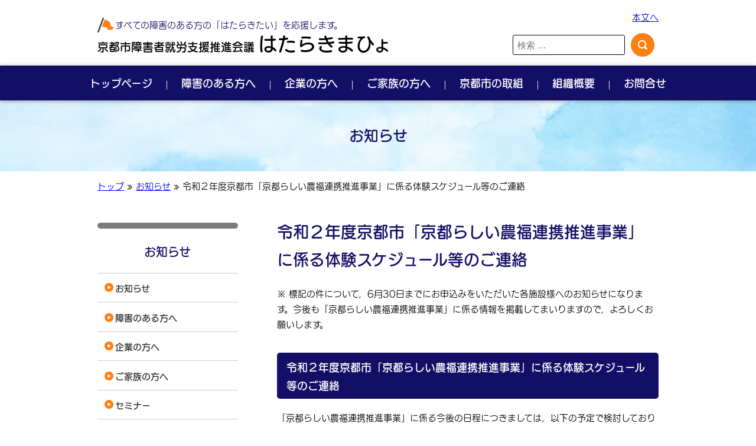

--- FILE ---
content_type: text/html; charset=UTF-8
request_url: https://www.hatarakimahyo.jp/information/information-2717/
body_size: 26339
content:
<!DOCTYPE html>
<html lang="ja">
<head>
  <!-- Global site tag (gtag.js) - Google Analytics 4 -->
  <script async src="https://www.googletagmanager.com/gtag/js?id=G-K7K9MS2XR9"></script>
  <script>
    window.dataLayer = window.dataLayer || [];
    function gtag(){dataLayer.push(arguments);}
    gtag('js', new Date());

    gtag('config', 'G-K7K9MS2XR9');
  </script>

  <!-- Global site tag (gtag.js) - Google Analytics 3 -->
  <script async src="https://www.googletagmanager.com/gtag/js?id=UA-2627567-44"></script>
  <script>
    window.dataLayer = window.dataLayer || [];
    function gtag(){dataLayer.push(arguments);}
    gtag('js', new Date());

    gtag('config', 'UA-2627567-44');
  </script>

    <meta charset="UTF-8">
    <meta http-equiv="X-UA-Compatible" content="IE=edge">
    <meta name="viewport" content="width=device-width, initial-scale=1">

    <!--
        <link rel="shortcut icon" href="/favicon.ico">
        <link rel="apple-touch-icon-precomposed" href="/favicon-152.png">
    -->
    <link rel="stylesheet" href="https://www.hatarakimahyo.jp/wp-content/themes/hata2018/style.css?v=0">
    <link rel="stylesheet" href="https://www.hatarakimahyo.jp/wp-content/themes/hata2018/css/layout2.css?v=0.3">

    
    <title>令和２年度京都市「京都らしい農福連携推進事業」に係る体験スケジュール等のご連絡 | 京都市障害者就労支援推進会議 &#8211; はたらきまひょ</title>
<meta name='robots' content='max-image-preview:large' />
<link rel="alternate" title="oEmbed (JSON)" type="application/json+oembed" href="https://www.hatarakimahyo.jp/wp-json/oembed/1.0/embed?url=https%3A%2F%2Fwww.hatarakimahyo.jp%2Finformation%2Finformation-2717%2F" />
<link rel="alternate" title="oEmbed (XML)" type="text/xml+oembed" href="https://www.hatarakimahyo.jp/wp-json/oembed/1.0/embed?url=https%3A%2F%2Fwww.hatarakimahyo.jp%2Finformation%2Finformation-2717%2F&#038;format=xml" />
<style id='wp-img-auto-sizes-contain-inline-css' type='text/css'>
img:is([sizes=auto i],[sizes^="auto," i]){contain-intrinsic-size:3000px 1500px}
/*# sourceURL=wp-img-auto-sizes-contain-inline-css */
</style>
<style id='wp-block-library-inline-css' type='text/css'>
:root{--wp-block-synced-color:#7a00df;--wp-block-synced-color--rgb:122,0,223;--wp-bound-block-color:var(--wp-block-synced-color);--wp-editor-canvas-background:#ddd;--wp-admin-theme-color:#007cba;--wp-admin-theme-color--rgb:0,124,186;--wp-admin-theme-color-darker-10:#006ba1;--wp-admin-theme-color-darker-10--rgb:0,107,160.5;--wp-admin-theme-color-darker-20:#005a87;--wp-admin-theme-color-darker-20--rgb:0,90,135;--wp-admin-border-width-focus:2px}@media (min-resolution:192dpi){:root{--wp-admin-border-width-focus:1.5px}}.wp-element-button{cursor:pointer}:root .has-very-light-gray-background-color{background-color:#eee}:root .has-very-dark-gray-background-color{background-color:#313131}:root .has-very-light-gray-color{color:#eee}:root .has-very-dark-gray-color{color:#313131}:root .has-vivid-green-cyan-to-vivid-cyan-blue-gradient-background{background:linear-gradient(135deg,#00d084,#0693e3)}:root .has-purple-crush-gradient-background{background:linear-gradient(135deg,#34e2e4,#4721fb 50%,#ab1dfe)}:root .has-hazy-dawn-gradient-background{background:linear-gradient(135deg,#faaca8,#dad0ec)}:root .has-subdued-olive-gradient-background{background:linear-gradient(135deg,#fafae1,#67a671)}:root .has-atomic-cream-gradient-background{background:linear-gradient(135deg,#fdd79a,#004a59)}:root .has-nightshade-gradient-background{background:linear-gradient(135deg,#330968,#31cdcf)}:root .has-midnight-gradient-background{background:linear-gradient(135deg,#020381,#2874fc)}:root{--wp--preset--font-size--normal:16px;--wp--preset--font-size--huge:42px}.has-regular-font-size{font-size:1em}.has-larger-font-size{font-size:2.625em}.has-normal-font-size{font-size:var(--wp--preset--font-size--normal)}.has-huge-font-size{font-size:var(--wp--preset--font-size--huge)}.has-text-align-center{text-align:center}.has-text-align-left{text-align:left}.has-text-align-right{text-align:right}.has-fit-text{white-space:nowrap!important}#end-resizable-editor-section{display:none}.aligncenter{clear:both}.items-justified-left{justify-content:flex-start}.items-justified-center{justify-content:center}.items-justified-right{justify-content:flex-end}.items-justified-space-between{justify-content:space-between}.screen-reader-text{border:0;clip-path:inset(50%);height:1px;margin:-1px;overflow:hidden;padding:0;position:absolute;width:1px;word-wrap:normal!important}.screen-reader-text:focus{background-color:#ddd;clip-path:none;color:#444;display:block;font-size:1em;height:auto;left:5px;line-height:normal;padding:15px 23px 14px;text-decoration:none;top:5px;width:auto;z-index:100000}html :where(.has-border-color){border-style:solid}html :where([style*=border-top-color]){border-top-style:solid}html :where([style*=border-right-color]){border-right-style:solid}html :where([style*=border-bottom-color]){border-bottom-style:solid}html :where([style*=border-left-color]){border-left-style:solid}html :where([style*=border-width]){border-style:solid}html :where([style*=border-top-width]){border-top-style:solid}html :where([style*=border-right-width]){border-right-style:solid}html :where([style*=border-bottom-width]){border-bottom-style:solid}html :where([style*=border-left-width]){border-left-style:solid}html :where(img[class*=wp-image-]){height:auto;max-width:100%}:where(figure){margin:0 0 1em}html :where(.is-position-sticky){--wp-admin--admin-bar--position-offset:var(--wp-admin--admin-bar--height,0px)}@media screen and (max-width:600px){html :where(.is-position-sticky){--wp-admin--admin-bar--position-offset:0px}}

/*# sourceURL=wp-block-library-inline-css */
</style><style id='global-styles-inline-css' type='text/css'>
:root{--wp--preset--aspect-ratio--square: 1;--wp--preset--aspect-ratio--4-3: 4/3;--wp--preset--aspect-ratio--3-4: 3/4;--wp--preset--aspect-ratio--3-2: 3/2;--wp--preset--aspect-ratio--2-3: 2/3;--wp--preset--aspect-ratio--16-9: 16/9;--wp--preset--aspect-ratio--9-16: 9/16;--wp--preset--color--black: #000000;--wp--preset--color--cyan-bluish-gray: #abb8c3;--wp--preset--color--white: #ffffff;--wp--preset--color--pale-pink: #f78da7;--wp--preset--color--vivid-red: #cf2e2e;--wp--preset--color--luminous-vivid-orange: #ff6900;--wp--preset--color--luminous-vivid-amber: #fcb900;--wp--preset--color--light-green-cyan: #7bdcb5;--wp--preset--color--vivid-green-cyan: #00d084;--wp--preset--color--pale-cyan-blue: #8ed1fc;--wp--preset--color--vivid-cyan-blue: #0693e3;--wp--preset--color--vivid-purple: #9b51e0;--wp--preset--gradient--vivid-cyan-blue-to-vivid-purple: linear-gradient(135deg,rgb(6,147,227) 0%,rgb(155,81,224) 100%);--wp--preset--gradient--light-green-cyan-to-vivid-green-cyan: linear-gradient(135deg,rgb(122,220,180) 0%,rgb(0,208,130) 100%);--wp--preset--gradient--luminous-vivid-amber-to-luminous-vivid-orange: linear-gradient(135deg,rgb(252,185,0) 0%,rgb(255,105,0) 100%);--wp--preset--gradient--luminous-vivid-orange-to-vivid-red: linear-gradient(135deg,rgb(255,105,0) 0%,rgb(207,46,46) 100%);--wp--preset--gradient--very-light-gray-to-cyan-bluish-gray: linear-gradient(135deg,rgb(238,238,238) 0%,rgb(169,184,195) 100%);--wp--preset--gradient--cool-to-warm-spectrum: linear-gradient(135deg,rgb(74,234,220) 0%,rgb(151,120,209) 20%,rgb(207,42,186) 40%,rgb(238,44,130) 60%,rgb(251,105,98) 80%,rgb(254,248,76) 100%);--wp--preset--gradient--blush-light-purple: linear-gradient(135deg,rgb(255,206,236) 0%,rgb(152,150,240) 100%);--wp--preset--gradient--blush-bordeaux: linear-gradient(135deg,rgb(254,205,165) 0%,rgb(254,45,45) 50%,rgb(107,0,62) 100%);--wp--preset--gradient--luminous-dusk: linear-gradient(135deg,rgb(255,203,112) 0%,rgb(199,81,192) 50%,rgb(65,88,208) 100%);--wp--preset--gradient--pale-ocean: linear-gradient(135deg,rgb(255,245,203) 0%,rgb(182,227,212) 50%,rgb(51,167,181) 100%);--wp--preset--gradient--electric-grass: linear-gradient(135deg,rgb(202,248,128) 0%,rgb(113,206,126) 100%);--wp--preset--gradient--midnight: linear-gradient(135deg,rgb(2,3,129) 0%,rgb(40,116,252) 100%);--wp--preset--font-size--small: 13px;--wp--preset--font-size--medium: 20px;--wp--preset--font-size--large: 36px;--wp--preset--font-size--x-large: 42px;--wp--preset--spacing--20: 0.44rem;--wp--preset--spacing--30: 0.67rem;--wp--preset--spacing--40: 1rem;--wp--preset--spacing--50: 1.5rem;--wp--preset--spacing--60: 2.25rem;--wp--preset--spacing--70: 3.38rem;--wp--preset--spacing--80: 5.06rem;--wp--preset--shadow--natural: 6px 6px 9px rgba(0, 0, 0, 0.2);--wp--preset--shadow--deep: 12px 12px 50px rgba(0, 0, 0, 0.4);--wp--preset--shadow--sharp: 6px 6px 0px rgba(0, 0, 0, 0.2);--wp--preset--shadow--outlined: 6px 6px 0px -3px rgb(255, 255, 255), 6px 6px rgb(0, 0, 0);--wp--preset--shadow--crisp: 6px 6px 0px rgb(0, 0, 0);}:where(.is-layout-flex){gap: 0.5em;}:where(.is-layout-grid){gap: 0.5em;}body .is-layout-flex{display: flex;}.is-layout-flex{flex-wrap: wrap;align-items: center;}.is-layout-flex > :is(*, div){margin: 0;}body .is-layout-grid{display: grid;}.is-layout-grid > :is(*, div){margin: 0;}:where(.wp-block-columns.is-layout-flex){gap: 2em;}:where(.wp-block-columns.is-layout-grid){gap: 2em;}:where(.wp-block-post-template.is-layout-flex){gap: 1.25em;}:where(.wp-block-post-template.is-layout-grid){gap: 1.25em;}.has-black-color{color: var(--wp--preset--color--black) !important;}.has-cyan-bluish-gray-color{color: var(--wp--preset--color--cyan-bluish-gray) !important;}.has-white-color{color: var(--wp--preset--color--white) !important;}.has-pale-pink-color{color: var(--wp--preset--color--pale-pink) !important;}.has-vivid-red-color{color: var(--wp--preset--color--vivid-red) !important;}.has-luminous-vivid-orange-color{color: var(--wp--preset--color--luminous-vivid-orange) !important;}.has-luminous-vivid-amber-color{color: var(--wp--preset--color--luminous-vivid-amber) !important;}.has-light-green-cyan-color{color: var(--wp--preset--color--light-green-cyan) !important;}.has-vivid-green-cyan-color{color: var(--wp--preset--color--vivid-green-cyan) !important;}.has-pale-cyan-blue-color{color: var(--wp--preset--color--pale-cyan-blue) !important;}.has-vivid-cyan-blue-color{color: var(--wp--preset--color--vivid-cyan-blue) !important;}.has-vivid-purple-color{color: var(--wp--preset--color--vivid-purple) !important;}.has-black-background-color{background-color: var(--wp--preset--color--black) !important;}.has-cyan-bluish-gray-background-color{background-color: var(--wp--preset--color--cyan-bluish-gray) !important;}.has-white-background-color{background-color: var(--wp--preset--color--white) !important;}.has-pale-pink-background-color{background-color: var(--wp--preset--color--pale-pink) !important;}.has-vivid-red-background-color{background-color: var(--wp--preset--color--vivid-red) !important;}.has-luminous-vivid-orange-background-color{background-color: var(--wp--preset--color--luminous-vivid-orange) !important;}.has-luminous-vivid-amber-background-color{background-color: var(--wp--preset--color--luminous-vivid-amber) !important;}.has-light-green-cyan-background-color{background-color: var(--wp--preset--color--light-green-cyan) !important;}.has-vivid-green-cyan-background-color{background-color: var(--wp--preset--color--vivid-green-cyan) !important;}.has-pale-cyan-blue-background-color{background-color: var(--wp--preset--color--pale-cyan-blue) !important;}.has-vivid-cyan-blue-background-color{background-color: var(--wp--preset--color--vivid-cyan-blue) !important;}.has-vivid-purple-background-color{background-color: var(--wp--preset--color--vivid-purple) !important;}.has-black-border-color{border-color: var(--wp--preset--color--black) !important;}.has-cyan-bluish-gray-border-color{border-color: var(--wp--preset--color--cyan-bluish-gray) !important;}.has-white-border-color{border-color: var(--wp--preset--color--white) !important;}.has-pale-pink-border-color{border-color: var(--wp--preset--color--pale-pink) !important;}.has-vivid-red-border-color{border-color: var(--wp--preset--color--vivid-red) !important;}.has-luminous-vivid-orange-border-color{border-color: var(--wp--preset--color--luminous-vivid-orange) !important;}.has-luminous-vivid-amber-border-color{border-color: var(--wp--preset--color--luminous-vivid-amber) !important;}.has-light-green-cyan-border-color{border-color: var(--wp--preset--color--light-green-cyan) !important;}.has-vivid-green-cyan-border-color{border-color: var(--wp--preset--color--vivid-green-cyan) !important;}.has-pale-cyan-blue-border-color{border-color: var(--wp--preset--color--pale-cyan-blue) !important;}.has-vivid-cyan-blue-border-color{border-color: var(--wp--preset--color--vivid-cyan-blue) !important;}.has-vivid-purple-border-color{border-color: var(--wp--preset--color--vivid-purple) !important;}.has-vivid-cyan-blue-to-vivid-purple-gradient-background{background: var(--wp--preset--gradient--vivid-cyan-blue-to-vivid-purple) !important;}.has-light-green-cyan-to-vivid-green-cyan-gradient-background{background: var(--wp--preset--gradient--light-green-cyan-to-vivid-green-cyan) !important;}.has-luminous-vivid-amber-to-luminous-vivid-orange-gradient-background{background: var(--wp--preset--gradient--luminous-vivid-amber-to-luminous-vivid-orange) !important;}.has-luminous-vivid-orange-to-vivid-red-gradient-background{background: var(--wp--preset--gradient--luminous-vivid-orange-to-vivid-red) !important;}.has-very-light-gray-to-cyan-bluish-gray-gradient-background{background: var(--wp--preset--gradient--very-light-gray-to-cyan-bluish-gray) !important;}.has-cool-to-warm-spectrum-gradient-background{background: var(--wp--preset--gradient--cool-to-warm-spectrum) !important;}.has-blush-light-purple-gradient-background{background: var(--wp--preset--gradient--blush-light-purple) !important;}.has-blush-bordeaux-gradient-background{background: var(--wp--preset--gradient--blush-bordeaux) !important;}.has-luminous-dusk-gradient-background{background: var(--wp--preset--gradient--luminous-dusk) !important;}.has-pale-ocean-gradient-background{background: var(--wp--preset--gradient--pale-ocean) !important;}.has-electric-grass-gradient-background{background: var(--wp--preset--gradient--electric-grass) !important;}.has-midnight-gradient-background{background: var(--wp--preset--gradient--midnight) !important;}.has-small-font-size{font-size: var(--wp--preset--font-size--small) !important;}.has-medium-font-size{font-size: var(--wp--preset--font-size--medium) !important;}.has-large-font-size{font-size: var(--wp--preset--font-size--large) !important;}.has-x-large-font-size{font-size: var(--wp--preset--font-size--x-large) !important;}
/*# sourceURL=global-styles-inline-css */
</style>

<style id='classic-theme-styles-inline-css' type='text/css'>
/*! This file is auto-generated */
.wp-block-button__link{color:#fff;background-color:#32373c;border-radius:9999px;box-shadow:none;text-decoration:none;padding:calc(.667em + 2px) calc(1.333em + 2px);font-size:1.125em}.wp-block-file__button{background:#32373c;color:#fff;text-decoration:none}
/*# sourceURL=/wp-includes/css/classic-themes.min.css */
</style>
<link rel='stylesheet' id='dashi_css_pagepart-css' href='https://www.hatarakimahyo.jp/wp-content/plugins/dashi/assets/css/pagepart.css?ver=6.9' type='text/css' media='all' />
<link rel='stylesheet' id='dashi_datetimepicker_css-css' href='https://www.hatarakimahyo.jp/wp-content/plugins/dashi/assets/css/jquery-ui-timepicker-addon.css?ver=6.9' type='text/css' media='all' />
<link rel='stylesheet' id='dashi_css-css' href='https://www.hatarakimahyo.jp/wp-content/plugins/dashi/assets/css/css.css?ver=6.9' type='text/css' media='all' />
<link rel='stylesheet' id='jwp-a11y_css-css' href='https://www.hatarakimahyo.jp/wp-content/plugins/jwp-a11y/assets/css/a11yc.css?ver=6.9' type='text/css' media='all' />
<link rel='stylesheet' id='jwp-jwp-a11y_css-css' href='https://www.hatarakimahyo.jp/wp-content/plugins/jwp-a11y/assets/css/jwp-a11y.css?ver=6.9' type='text/css' media='all' />
<link rel='stylesheet' id='jwp-a11y_font-awesome-css' href='https://www.hatarakimahyo.jp/wp-content/plugins/jwp-a11y/assets/css/font-awesome/css/font-awesome.min.css?ver=6.9' type='text/css' media='all' />
<script src="https://www.hatarakimahyo.jp/wp-includes/js/jquery/jquery.min.js?ver=3.7.1" id="jquery-core-js"></script>
<script src="https://www.hatarakimahyo.jp/wp-includes/js/jquery/jquery-migrate.min.js?ver=3.4.1" id="jquery-migrate-js"></script>
<script src="https://www.hatarakimahyo.jp/wp-content/plugins/dashi/assets/js/pagepart.js?ver=6.9" id="dashi_js_pagepart-js"></script>
<script src="https://www.hatarakimahyo.jp/wp-content/themes/hata2018/js/common/jquery.inc.js?ver=6.9" id="my_common_jquery_inc-js"></script>
<script src="https://www.hatarakimahyo.jp/wp-content/themes/hata2018/js/jquery.inc.js?ver=6.9" id="my_jquery_inc-js"></script>
<link rel="https://api.w.org/" href="https://www.hatarakimahyo.jp/wp-json/" /><link rel="canonical" href="https://www.hatarakimahyo.jp/information/information-2717/" />
<link rel='shortlink' href='https://www.hatarakimahyo.jp/?p=2717' />
    <script type="text/javascript" src="//webfont.fontplus.jp/accessor/script/fontplus.js?29EcZd7WVog%3D&box=Xf5MD2jV~R8%3D&aa=1&ab=2" charset="utf-8"></script>


</head>
<body class="wp-singular information-template-default single single-information postid-2717 wp-theme-hata2018">


<!-- #container -->
<div id="container">

    <header id="site-header">
        <div class="w950">
                                        <p id="site-title"><a href="https://www.hatarakimahyo.jp"><span class="catch-copy">すべての障害のある方の「はたらきたい」を応援します。</span><span class="blog-name">京都市障害者就労支援推進会議 <span>はたらきまひょ</span></span><a id="ocbt" href="javascript:void(0);"><span class="txt"><span class="nowclose">メニュー</span><span class="nowopen">メニュー<br>閉じる</span></span></a></a></p>
                        <div id="util">
                <p><a href="#CONTENT_AREA">本文へ</a></p>
                <form role="search" method="get" class="search-form" action="https://www.hatarakimahyo.jp/">
    <label>
        <span class="screen-reader-text">検索:</span>
        <input type="search" class="search-field" placeholder="検索 &hellip;" value="" name="s" />
    </label>
    <button type="submit" class="search-submit"><img src="https://www.hatarakimahyo.jp/wp-content/themes/hata2018/images/search-button.png" alt="検索"></button>
</form>
            </div>
        </div>

        <nav id="mainmenu">
            <ul class="menu clearfix">
    <li><a class="ud-mg-m" href="https://www.hatarakimahyo.jp">トップページ</a></li>
    <li><a class="ud-mg-m" href="https://www.hatarakimahyo.jp/worker_menu/">障害のある方へ</a></li>
    <li><a class="ud-mg-m" href="https://www.hatarakimahyo.jp/company_menu/">企業の方へ</a></li>
    <li><a class="ud-mg-m" href="https://www.hatarakimahyo.jp/family-top/">ご家族の方へ</a></li>
    <li><a class="ud-mg-m" href="https://www.hatarakimahyo.jp/effort/">京都市の取組</a></li>
    <li><a class="ud-mg-m" href="https://www.hatarakimahyo.jp/about/">組織概要</a></li>
    <li><a class="ud-mg-m" href="https://www.hatarakimahyo.jp/contact/">お問合せ</a></li>
    <li class="sp"><form role="search" method="get" class="search-form" action="https://www.hatarakimahyo.jp/">
    <label>
        <span class="screen-reader-text">検索:</span>
        <input type="search" class="search-field" placeholder="検索 &hellip;" value="" name="s" />
    </label>
    <button type="submit" class="search-submit"><img src="https://www.hatarakimahyo.jp/wp-content/themes/hata2018/images/search-button.png" alt="検索"></button>
</form>
</li>
</ul>
        </nav>
                                                                                                                                                                                                                    <div id="content-image" class="ud-mg-m information">
                    <p>お知らせ</p>
                </div>
                </header>

    <p id="breadcrumbs" aria-hidden="true" role="presentation">

    <a href="https://www.hatarakimahyo.jp">トップ</a>&nbsp;»&nbsp;<a href="https://www.hatarakimahyo.jp/information/">お知らせ</a>&nbsp;»&nbsp;令和２年度京都市「京都らしい農福連携推進事業」に係る体験スケジュール等のご連絡</p><!--/#breadcrumbs-->

    <nav class="skip">
        <a id="CONTENT_AREA" tabindex="0" class="show_if_focus">ここから本文です。</a>
    </nav>

    <div id="site-content">
        <!-- #main -->
        <main id="main">

<!-- #content -->
<section id="content">
<h1>令和２年度京都市「京都らしい農福連携推進事業」に係る体験スケジュール等のご連絡</h1><p>※ 標記の件について，6月30日までにお申込みをいただいた各施設様へのお知らせになります。今後も「京都らしい農福連携推進事業」に係る情報を掲載してまいりますので，よろしくお願いします。</p>
<h2>令和２年度京都市「京都らしい農福連携推進事業」に係る体験スケジュール等のご連絡</h2>
<p>「京都らしい農福連携推進事業」に係る今後の日程につきましては，以下の予定で検討しております。<br />
つきましては，詳細の日程や会場等が決定次第，メール等でご連絡いたしますので，何卒よろしくお願いいたします。</p>
<p>◆農業体験農園・施設外就労体験（開催予定：７月下旬）<br />
　御協力いただく農園主様の農地とお申込み施設様の所在地の距離を鑑み，体験会の日程と場所をご案内いたします。</p>
<p>◆選別体験・加工体験<br />
　<strong>①<u>座学と相談会</u>（開催予定：８月上旬）</strong>の開催を予定しています。追って日時・開場のご連絡をいたします。<br />
　<strong>②選別・加工の<u>実務体験</u>（開催予定：９月以降）</strong>を考えています。ついては，使用する新京野菜の育成状況を鑑み，改めてご案内いたします。</p>
<h3>問合せ先</h3>
<p>京都ほっとはあとセンター<br />
担当：澤田<br />
電話：０７５－２５５－０３５５</p>
<p><a href="https://www.hatarakimahyo.jp/wp-content/uploads/2020/07/f7af710c38294be40526819dc9eb720c.pdf">【添付資料】「体験会」開催予定のご案内</a> (PDF, 326 KB)</p>
</section><!-- /#content -->


</main><!-- /#main -->

<aside id="sidebar"><nav><h2 class="side-menu-title information">お知らせ</h2><ul class="side-menu ud-mg-m"><li><a href="https://www.hatarakimahyo.jp/information_category/oshirase/">お知らせ</a></li><li><a href="https://www.hatarakimahyo.jp/information_category/shogai-no-aru-kata/">障害のある方へ</a></li><li><a href="https://www.hatarakimahyo.jp/information_category/kigyo-no-kata/">企業の方へ</a></li><li><a href="https://www.hatarakimahyo.jp/information_category/gokazoku-no-kata/">ご家族の方へ</a></li><li><a href="https://www.hatarakimahyo.jp/information_category/seminar/">セミナー</a></li><li><a href="https://www.hatarakimahyo.jp/information_category/%e4%ba%ac%e9%83%bd%e5%b8%82%e3%81%ae%e5%8f%96%e7%b5%84/">京都市の取組</a></li></ul></nav></aside>
</div><!-- /#site-contents -->

<footer id="site-footer">
    <div class="w950">
        <nav id="footmenu">
            <ul class="menu">
                <li><a href="https://www.hatarakimahyo.jp/sitemap/">サイトマップ</a></li>
                <li><a href="https://www.hatarakimahyo.jp/policy/">サイトポリシー</a></li>
                <li><a href="https://www.hatarakimahyo.jp/privacy/">個人情報保護方針</a></li>
            </ul>
        </nav>
        <div class="dashi_pagepart_wrapper"><address>京都市障害者就労支援推進会議「はたらきまひょ」事務局　<a href="http://www.city.kyoto.lg.jp/hokenfukushi/soshiki/8-6-0-0-0.html">京都市保健福祉局障害保健福祉推進室</a><br />
〒604-8571 京都市中京区寺町通御池上る上本能寺前町488<br />
TEL 075-222-4161　FAX 075-251-2940</address>
</div>    </div>
</footer>

</div><!-- /#container -->

<script type="speculationrules">
{"prefetch":[{"source":"document","where":{"and":[{"href_matches":"/*"},{"not":{"href_matches":["/wp-*.php","/wp-admin/*","/wp-content/uploads/*","/wp-content/*","/wp-content/plugins/*","/wp-content/themes/hata2018/*","/*\\?(.+)"]}},{"not":{"selector_matches":"a[rel~=\"nofollow\"]"}},{"not":{"selector_matches":".no-prefetch, .no-prefetch a"}}]},"eagerness":"conservative"}]}
</script>
<script src="https://www.hatarakimahyo.jp/wp-includes/js/comment-reply.min.js?ver=6.9" id="comment-reply-js" async="async" data-wp-strategy="async" fetchpriority="low"></script>
<script src="https://www.hatarakimahyo.jp/wp-includes/js/jquery/ui/core.min.js?ver=1.13.3" id="jquery-ui-core-js"></script>
<script src="https://www.hatarakimahyo.jp/wp-includes/js/jquery/ui/datepicker.min.js?ver=1.13.3" id="jquery-ui-datepicker-js"></script>
<script id="jquery-ui-datepicker-js-after">
/* <![CDATA[ */
jQuery(function(jQuery){jQuery.datepicker.setDefaults({"closeText":"\u9589\u3058\u308b","currentText":"\u4eca\u65e5","monthNames":["1\u6708","2\u6708","3\u6708","4\u6708","5\u6708","6\u6708","7\u6708","8\u6708","9\u6708","10\u6708","11\u6708","12\u6708"],"monthNamesShort":["1\u6708","2\u6708","3\u6708","4\u6708","5\u6708","6\u6708","7\u6708","8\u6708","9\u6708","10\u6708","11\u6708","12\u6708"],"nextText":"\u6b21","prevText":"\u524d","dayNames":["\u65e5\u66dc\u65e5","\u6708\u66dc\u65e5","\u706b\u66dc\u65e5","\u6c34\u66dc\u65e5","\u6728\u66dc\u65e5","\u91d1\u66dc\u65e5","\u571f\u66dc\u65e5"],"dayNamesShort":["\u65e5","\u6708","\u706b","\u6c34","\u6728","\u91d1","\u571f"],"dayNamesMin":["\u65e5","\u6708","\u706b","\u6c34","\u6728","\u91d1","\u571f"],"dateFormat":"yy\u5e74mm\u6708d\u65e5","firstDay":1,"isRTL":false});});
//# sourceURL=jquery-ui-datepicker-js-after
/* ]]> */
</script>
<script src="https://www.hatarakimahyo.jp/wp-content/plugins/dashi/assets/js/jquery-ui-timepicker-addon.js?ver=1.1" id="dashi_js_timepicker-js"></script>
<script src="https://www.hatarakimahyo.jp/wp-content/plugins/dashi/assets/js/js.js?ver=1.1" id="dashi_js-js"></script>
</body>
</html>


--- FILE ---
content_type: text/css
request_url: https://www.hatarakimahyo.jp/wp-content/themes/hata2018/style.css?v=0
body_size: 271
content:
@charset "utf-8";
/*
Theme Name: hatarakimahyo2018
Author: jidaikobo and studio NiCr
Description: base theme for WordPress.
License: GNU General Public License v2 or later
*/

@import url('css/common/base.css');
@import url('css/common/print.css');
@import url('css/common/wp.css');
@import url('css/layout.css?update=20220512');
@import url('css/layout2.css');
@import url('css/smartphone.css');
@import url('css/print.css');